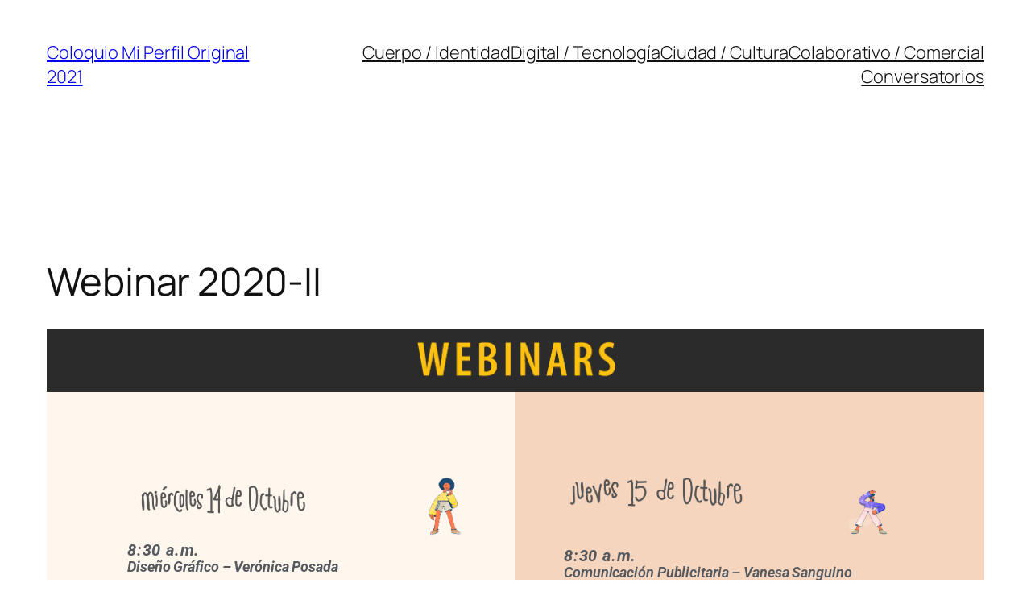

--- FILE ---
content_type: text/css
request_url: https://coloquio.colegiatura.edu.co/wp-content/uploads/elementor/css/post-1682.css?ver=1767854935
body_size: 11986
content:
.elementor-1682 .elementor-element.elementor-element-515d54c:not(.elementor-motion-effects-element-type-background), .elementor-1682 .elementor-element.elementor-element-515d54c > .elementor-motion-effects-container > .elementor-motion-effects-layer{background-color:#2B2B2B;}.elementor-1682 .elementor-element.elementor-element-515d54c{transition:background 0.3s, border 0.3s, border-radius 0.3s, box-shadow 0.3s;}.elementor-1682 .elementor-element.elementor-element-515d54c > .elementor-background-overlay{transition:background 0.3s, border-radius 0.3s, opacity 0.3s;}.elementor-widget-image .widget-image-caption{color:var( --e-global-color-text );font-family:var( --e-global-typography-text-font-family ), Sans-serif;font-weight:var( --e-global-typography-text-font-weight );}.elementor-1682 .elementor-element.elementor-element-b16284b img{width:23%;}.elementor-1682 .elementor-element.elementor-element-174a958{padding:0px 0px 0px 0px;}.elementor-1682 .elementor-element.elementor-element-fb4c648:not(.elementor-motion-effects-element-type-background) > .elementor-widget-wrap, .elementor-1682 .elementor-element.elementor-element-fb4c648 > .elementor-widget-wrap > .elementor-motion-effects-container > .elementor-motion-effects-layer{background-color:#FFF6ED;}.elementor-1682 .elementor-element.elementor-element-fb4c648 > .elementor-element-populated >  .elementor-background-overlay{opacity:0.14;}.elementor-1682 .elementor-element.elementor-element-fb4c648 > .elementor-element-populated{transition:background 0.3s, border 0.3s, border-radius 0.3s, box-shadow 0.3s;padding:100px 50px 100px 100px;}.elementor-1682 .elementor-element.elementor-element-fb4c648 > .elementor-element-populated > .elementor-background-overlay{transition:background 0.3s, border-radius 0.3s, opacity 0.3s;}.elementor-1682 .elementor-element.elementor-element-5cb14d2{margin-top:0px;margin-bottom:0px;}.elementor-1682 .elementor-element.elementor-element-a248562{text-align:left;}.elementor-1682 .elementor-element.elementor-element-a248562 img{width:68%;}.elementor-1682 .elementor-element.elementor-element-cad1f11 > .elementor-element-populated{margin:0px 0px 0px 0px;--e-column-margin-right:0px;--e-column-margin-left:0px;padding:0px 0px 0px 0px;}.elementor-1682 .elementor-element.elementor-element-acbfd47 > .elementor-widget-container{margin:0px 0px 0px 0px;}.elementor-1682 .elementor-element.elementor-element-acbfd47 img{width:66%;}.elementor-widget-heading .elementor-heading-title{font-family:var( --e-global-typography-primary-font-family ), Sans-serif;font-weight:var( --e-global-typography-primary-font-weight );color:var( --e-global-color-primary );}.elementor-1682 .elementor-element.elementor-element-ac8987e > .elementor-widget-container{margin:0px 0px -21px 0px;padding:0px 0px 0px 0px;}.elementor-1682 .elementor-element.elementor-element-ac8987e{text-align:left;}.elementor-1682 .elementor-element.elementor-element-ac8987e .elementor-heading-title{font-size:20px;font-weight:bold;font-style:italic;line-height:1.3em;letter-spacing:0.8px;color:#54595F;}.elementor-1682 .elementor-element.elementor-element-4205a77 .elementor-heading-title{font-size:18px;color:#54595F;}.elementor-1682 .elementor-element.elementor-element-70a53c2{text-align:left;}.elementor-1682 .elementor-element.elementor-element-70a53c2 img{width:33%;}.elementor-widget-divider{--divider-color:var( --e-global-color-secondary );}.elementor-widget-divider .elementor-divider__text{color:var( --e-global-color-secondary );font-family:var( --e-global-typography-secondary-font-family ), Sans-serif;font-weight:var( --e-global-typography-secondary-font-weight );}.elementor-widget-divider.elementor-view-stacked .elementor-icon{background-color:var( --e-global-color-secondary );}.elementor-widget-divider.elementor-view-framed .elementor-icon, .elementor-widget-divider.elementor-view-default .elementor-icon{color:var( --e-global-color-secondary );border-color:var( --e-global-color-secondary );}.elementor-widget-divider.elementor-view-framed .elementor-icon, .elementor-widget-divider.elementor-view-default .elementor-icon svg{fill:var( --e-global-color-secondary );}.elementor-1682 .elementor-element.elementor-element-3d7fd3a{--divider-border-style:solid;--divider-color:#8C8B8B;--divider-border-width:1px;}.elementor-1682 .elementor-element.elementor-element-3d7fd3a .elementor-divider-separator{width:100%;}.elementor-1682 .elementor-element.elementor-element-3d7fd3a .elementor-divider{padding-block-start:15px;padding-block-end:15px;}.elementor-1682 .elementor-element.elementor-element-2db6f8a > .elementor-widget-container{margin:0px 0px -21px 0px;padding:0px 0px 0px 0px;}.elementor-1682 .elementor-element.elementor-element-2db6f8a{text-align:left;}.elementor-1682 .elementor-element.elementor-element-2db6f8a .elementor-heading-title{font-size:20px;font-weight:bold;font-style:italic;line-height:1.3em;letter-spacing:0.8px;color:#54595F;}.elementor-1682 .elementor-element.elementor-element-495dd0b .elementor-heading-title{font-size:18px;line-height:1.2em;color:#54595F;}.elementor-1682 .elementor-element.elementor-element-fb03cc1{text-align:left;}.elementor-1682 .elementor-element.elementor-element-fb03cc1 img{width:33%;}.elementor-1682 .elementor-element.elementor-element-7c57045{--divider-border-style:solid;--divider-color:#8C8B8B;--divider-border-width:1px;}.elementor-1682 .elementor-element.elementor-element-7c57045 .elementor-divider-separator{width:100%;}.elementor-1682 .elementor-element.elementor-element-7c57045 .elementor-divider{padding-block-start:15px;padding-block-end:15px;}.elementor-1682 .elementor-element.elementor-element-87ed8b2 > .elementor-widget-container{margin:0px 0px -21px 0px;padding:0px 0px 0px 0px;}.elementor-1682 .elementor-element.elementor-element-87ed8b2{text-align:left;}.elementor-1682 .elementor-element.elementor-element-87ed8b2 .elementor-heading-title{font-size:20px;font-weight:bold;font-style:italic;line-height:1.3em;letter-spacing:0.8px;color:#54595F;}.elementor-1682 .elementor-element.elementor-element-6856a76 .elementor-heading-title{font-size:18px;line-height:1.2em;color:#54595F;}.elementor-1682 .elementor-element.elementor-element-d81107a{text-align:left;}.elementor-1682 .elementor-element.elementor-element-d81107a img{width:33%;}.elementor-1682 .elementor-element.elementor-element-68aacc2{--spacer-size:41px;}.elementor-1682 .elementor-element.elementor-element-5709177:not(.elementor-motion-effects-element-type-background) > .elementor-widget-wrap, .elementor-1682 .elementor-element.elementor-element-5709177 > .elementor-widget-wrap > .elementor-motion-effects-container > .elementor-motion-effects-layer{background-color:#F5D5BE;}.elementor-1682 .elementor-element.elementor-element-5709177 > .elementor-element-populated >  .elementor-background-overlay{opacity:0.27;}.elementor-1682 .elementor-element.elementor-element-5709177 > .elementor-element-populated{transition:background 0.3s, border 0.3s, border-radius 0.3s, box-shadow 0.3s;padding:100px 100px 100px 60px;}.elementor-1682 .elementor-element.elementor-element-5709177 > .elementor-element-populated > .elementor-background-overlay{transition:background 0.3s, border-radius 0.3s, opacity 0.3s;}.elementor-1682 .elementor-element.elementor-element-a2e227e > .elementor-element-populated{margin:0px 0px 0px 0px;--e-column-margin-right:0px;--e-column-margin-left:0px;padding:0px 0px 0px 0px;}.elementor-1682 .elementor-element.elementor-element-a187a8d{text-align:left;}.elementor-1682 .elementor-element.elementor-element-a187a8d img{width:68%;}.elementor-1682 .elementor-element.elementor-element-1c4cc17 > .elementor-widget-container{margin:0px 0px -21px 0px;padding:0px 0px 0px 0px;}.elementor-1682 .elementor-element.elementor-element-1c4cc17{text-align:left;}.elementor-1682 .elementor-element.elementor-element-1c4cc17 .elementor-heading-title{font-size:20px;font-weight:bold;font-style:italic;line-height:1.3em;letter-spacing:0.8px;color:#54595F;}.elementor-1682 .elementor-element.elementor-element-9e60bef > .elementor-widget-container{margin:0px 0px -14px 0px;padding:0px 0px 0px 0px;}.elementor-1682 .elementor-element.elementor-element-9e60bef .elementor-heading-title{font-size:18px;color:#54595F;}.elementor-1682 .elementor-element.elementor-element-0aade5e{text-align:left;}.elementor-1682 .elementor-element.elementor-element-0aade5e img{width:33%;}.elementor-1682 .elementor-element.elementor-element-b25fefb{--divider-border-style:solid;--divider-color:#8C8B8B;--divider-border-width:1px;}.elementor-1682 .elementor-element.elementor-element-b25fefb .elementor-divider-separator{width:100%;}.elementor-1682 .elementor-element.elementor-element-b25fefb .elementor-divider{padding-block-start:15px;padding-block-end:15px;}.elementor-1682 .elementor-element.elementor-element-601a33b > .elementor-widget-container{margin:0px 0px -21px 0px;padding:0px 0px 0px 0px;}.elementor-1682 .elementor-element.elementor-element-601a33b{text-align:left;}.elementor-1682 .elementor-element.elementor-element-601a33b .elementor-heading-title{font-size:20px;font-weight:bold;font-style:italic;line-height:1.3em;letter-spacing:0.8px;color:#54595F;}.elementor-1682 .elementor-element.elementor-element-6054cdc .elementor-heading-title{font-size:18px;font-weight:400;font-style:italic;line-height:1.5em;color:#54595F;}.elementor-1682 .elementor-element.elementor-element-ad515e8{text-align:left;}.elementor-1682 .elementor-element.elementor-element-ad515e8 img{width:33%;}.elementor-1682 .elementor-element.elementor-element-2543637{--divider-border-style:solid;--divider-color:#8C8B8B;--divider-border-width:1px;}.elementor-1682 .elementor-element.elementor-element-2543637 .elementor-divider-separator{width:100%;}.elementor-1682 .elementor-element.elementor-element-2543637 .elementor-divider{padding-block-start:15px;padding-block-end:15px;}.elementor-1682 .elementor-element.elementor-element-5e8a9b2 .elementor-heading-title{font-size:18px;font-weight:400;font-style:italic;line-height:1.5em;color:#54595F;}.elementor-1682 .elementor-element.elementor-element-40dafb7 .elementor-heading-title{font-size:18px;font-weight:400;font-style:italic;line-height:1.5em;color:#54595F;}.elementor-1682 .elementor-element.elementor-element-bae5eff{text-align:left;}.elementor-1682 .elementor-element.elementor-element-bae5eff img{width:33%;}.elementor-1682 .elementor-element.elementor-element-dcf2ac4:not(.elementor-motion-effects-element-type-background), .elementor-1682 .elementor-element.elementor-element-dcf2ac4 > .elementor-motion-effects-container > .elementor-motion-effects-layer{background-color:#2C2C2B;}.elementor-1682 .elementor-element.elementor-element-dcf2ac4{transition:background 0.3s, border 0.3s, border-radius 0.3s, box-shadow 0.3s;}.elementor-1682 .elementor-element.elementor-element-dcf2ac4 > .elementor-background-overlay{transition:background 0.3s, border-radius 0.3s, opacity 0.3s;}.elementor-1682 .elementor-element.elementor-element-5555b7c{text-align:center;}.elementor-1682 .elementor-element.elementor-element-5555b7c img{width:33%;}@media(min-width:768px){.elementor-1682 .elementor-element.elementor-element-5919c07{width:80.227%;}.elementor-1682 .elementor-element.elementor-element-cad1f11{width:19.773%;}.elementor-1682 .elementor-element.elementor-element-a2e227e{width:81.219%;}.elementor-1682 .elementor-element.elementor-element-0a78ef6{width:18.66%;}}@media(max-width:767px){.elementor-1682 .elementor-element.elementor-element-fb4c648 > .elementor-element-populated{margin:0px 0px 0px 0px;--e-column-margin-right:0px;--e-column-margin-left:0px;padding:20px 20px 20px 20px;}.elementor-1682 .elementor-element.elementor-element-a248562 img{width:63%;}.elementor-1682 .elementor-element.elementor-element-5709177 > .elementor-element-populated{margin:0px 0px 0px 0px;--e-column-margin-right:0px;--e-column-margin-left:0px;padding:20px 20px 20px 20px;}.elementor-1682 .elementor-element.elementor-element-a187a8d > .elementor-widget-container{margin:0px 0px 0px 0px;padding:20px 20px 20px 20px;}.elementor-1682 .elementor-element.elementor-element-a187a8d img{width:63%;}}

--- FILE ---
content_type: text/css
request_url: https://coloquio.colegiatura.edu.co/wp-content/uploads/elementor/css/post-43.css?ver=1767850349
body_size: 5846
content:
.elementor-43 .elementor-element.elementor-element-b40c124:not(.elementor-motion-effects-element-type-background), .elementor-43 .elementor-element.elementor-element-b40c124 > .elementor-motion-effects-container > .elementor-motion-effects-layer{background-color:#FFF7ED;}.elementor-43 .elementor-element.elementor-element-b40c124{transition:background 0.3s, border 0.3s, border-radius 0.3s, box-shadow 0.3s;padding:10px 10px 10px 10px;}.elementor-43 .elementor-element.elementor-element-b40c124 > .elementor-background-overlay{transition:background 0.3s, border-radius 0.3s, opacity 0.3s;}.elementor-bc-flex-widget .elementor-43 .elementor-element.elementor-element-d914c39.elementor-column .elementor-widget-wrap{align-items:center;}.elementor-43 .elementor-element.elementor-element-d914c39.elementor-column.elementor-element[data-element_type="column"] > .elementor-widget-wrap.elementor-element-populated{align-content:center;align-items:center;}.elementor-43 .elementor-element.elementor-element-d914c39.elementor-column > .elementor-widget-wrap{justify-content:center;}.elementor-43 .elementor-element.elementor-element-d914c39 > .elementor-element-populated{border-style:solid;border-width:0px 0px 0px 0px;border-color:#555555;padding:0px 0px 0px 0px;}.elementor-widget-image .widget-image-caption{color:var( --e-global-color-text );font-family:var( --e-global-typography-text-font-family ), Sans-serif;font-weight:var( --e-global-typography-text-font-weight );}.elementor-43 .elementor-element.elementor-element-a496002 > .elementor-widget-container{padding:0px 10px 0px 0px;}.elementor-43 .elementor-element.elementor-element-a496002{text-align:right;}.elementor-43 .elementor-element.elementor-element-a496002 img{width:100%;}.elementor-widget-nav-menu .elementor-nav-menu .elementor-item{font-family:var( --e-global-typography-primary-font-family ), Sans-serif;font-weight:var( --e-global-typography-primary-font-weight );}.elementor-widget-nav-menu .elementor-nav-menu--main .elementor-item{color:var( --e-global-color-text );fill:var( --e-global-color-text );}.elementor-widget-nav-menu .elementor-nav-menu--main .elementor-item:hover,
					.elementor-widget-nav-menu .elementor-nav-menu--main .elementor-item.elementor-item-active,
					.elementor-widget-nav-menu .elementor-nav-menu--main .elementor-item.highlighted,
					.elementor-widget-nav-menu .elementor-nav-menu--main .elementor-item:focus{color:var( --e-global-color-accent );fill:var( --e-global-color-accent );}.elementor-widget-nav-menu .elementor-nav-menu--main:not(.e--pointer-framed) .elementor-item:before,
					.elementor-widget-nav-menu .elementor-nav-menu--main:not(.e--pointer-framed) .elementor-item:after{background-color:var( --e-global-color-accent );}.elementor-widget-nav-menu .e--pointer-framed .elementor-item:before,
					.elementor-widget-nav-menu .e--pointer-framed .elementor-item:after{border-color:var( --e-global-color-accent );}.elementor-widget-nav-menu{--e-nav-menu-divider-color:var( --e-global-color-text );}.elementor-widget-nav-menu .elementor-nav-menu--dropdown .elementor-item, .elementor-widget-nav-menu .elementor-nav-menu--dropdown  .elementor-sub-item{font-family:var( --e-global-typography-accent-font-family ), Sans-serif;font-weight:var( --e-global-typography-accent-font-weight );}.elementor-43 .elementor-element.elementor-element-c5427a6 > .elementor-widget-container{margin:0px 0px 0px 0px;padding:0px 0px 0px 0px;}body:not(.rtl) .elementor-43 .elementor-element.elementor-element-c5427a6{left:0px;}body.rtl .elementor-43 .elementor-element.elementor-element-c5427a6{right:0px;}.elementor-43 .elementor-element.elementor-element-c5427a6{top:0px;z-index:10;--nav-menu-icon-size:34px;}.elementor-43 .elementor-element.elementor-element-c5427a6 .elementor-menu-toggle{margin-left:auto;background-color:rgba(2, 1, 1, 0);border-width:0px;border-radius:0px;}.elementor-43 .elementor-element.elementor-element-c5427a6 .elementor-nav-menu--dropdown a, .elementor-43 .elementor-element.elementor-element-c5427a6 .elementor-menu-toggle{color:#2B2B2B;fill:#2B2B2B;}.elementor-43 .elementor-element.elementor-element-c5427a6 .elementor-nav-menu--dropdown{background-color:#FFF7ED;}.elementor-43 .elementor-element.elementor-element-c5427a6 .elementor-nav-menu--dropdown a:hover,
					.elementor-43 .elementor-element.elementor-element-c5427a6 .elementor-nav-menu--dropdown a:focus,
					.elementor-43 .elementor-element.elementor-element-c5427a6 .elementor-nav-menu--dropdown a.elementor-item-active,
					.elementor-43 .elementor-element.elementor-element-c5427a6 .elementor-nav-menu--dropdown a.highlighted,
					.elementor-43 .elementor-element.elementor-element-c5427a6 .elementor-menu-toggle:hover,
					.elementor-43 .elementor-element.elementor-element-c5427a6 .elementor-menu-toggle:focus{color:#FFF7ED;}.elementor-43 .elementor-element.elementor-element-c5427a6 .elementor-nav-menu--dropdown a.elementor-item-active{color:#FFF7ED;background-color:#2B2B2B;}.elementor-43 .elementor-element.elementor-element-c5427a6 .elementor-nav-menu--dropdown a{padding-left:23px;padding-right:23px;padding-top:9px;padding-bottom:9px;}.elementor-43 .elementor-element.elementor-element-c5427a6 .elementor-nav-menu--main > .elementor-nav-menu > li > .elementor-nav-menu--dropdown, .elementor-43 .elementor-element.elementor-element-c5427a6 .elementor-nav-menu__container.elementor-nav-menu--dropdown{margin-top:2px !important;}.elementor-43 .elementor-element.elementor-element-c5427a6 div.elementor-menu-toggle:hover, .elementor-43 .elementor-element.elementor-element-c5427a6 div.elementor-menu-toggle:focus{color:#2B2B2B;}.elementor-43 .elementor-element.elementor-element-c5427a6 div.elementor-menu-toggle:hover svg, .elementor-43 .elementor-element.elementor-element-c5427a6 div.elementor-menu-toggle:focus svg{fill:#2B2B2B;}.elementor-theme-builder-content-area{height:400px;}.elementor-location-header:before, .elementor-location-footer:before{content:"";display:table;clear:both;}

--- FILE ---
content_type: text/css
request_url: https://coloquio.colegiatura.edu.co/wp-content/uploads/elementor/css/post-21.css?ver=1767850349
body_size: 1894
content:
.elementor-21 .elementor-element.elementor-element-5d38ce8:not(.elementor-motion-effects-element-type-background), .elementor-21 .elementor-element.elementor-element-5d38ce8 > .elementor-motion-effects-container > .elementor-motion-effects-layer{background-color:#2B2B2B;}.elementor-21 .elementor-element.elementor-element-5d38ce8{transition:background 0.3s, border 0.3s, border-radius 0.3s, box-shadow 0.3s;}.elementor-21 .elementor-element.elementor-element-5d38ce8 > .elementor-background-overlay{transition:background 0.3s, border-radius 0.3s, opacity 0.3s;}.elementor-21 .elementor-element.elementor-element-6bd8b3d{--grid-template-columns:repeat(0, auto);--icon-size:17px;--grid-column-gap:5px;--grid-row-gap:0px;}.elementor-21 .elementor-element.elementor-element-6bd8b3d .elementor-widget-container{text-align:center;}.elementor-21 .elementor-element.elementor-element-6bd8b3d .elementor-social-icon{background-color:rgba(64, 84, 178, 0);}.elementor-21 .elementor-element.elementor-element-6bd8b3d .elementor-social-icon i{color:#FFFFFF;}.elementor-21 .elementor-element.elementor-element-6bd8b3d .elementor-social-icon svg{fill:#FFFFFF;}.elementor-21 .elementor-element.elementor-element-6bd8b3d .elementor-social-icon:hover{background-color:#2B2B2B;}.elementor-21 .elementor-element.elementor-element-6bd8b3d .elementor-social-icon:hover i{color:#FFB000;}.elementor-21 .elementor-element.elementor-element-6bd8b3d .elementor-social-icon:hover svg{fill:#FFB000;}.elementor-widget-heading .elementor-heading-title{font-family:var( --e-global-typography-primary-font-family ), Sans-serif;font-weight:var( --e-global-typography-primary-font-weight );color:var( --e-global-color-primary );}.elementor-21 .elementor-element.elementor-element-e760abf{text-align:center;}.elementor-21 .elementor-element.elementor-element-e760abf .elementor-heading-title{font-size:12px;font-weight:400;color:#FFF7ED;}.elementor-theme-builder-content-area{height:400px;}.elementor-location-header:before, .elementor-location-footer:before{content:"";display:table;clear:both;}